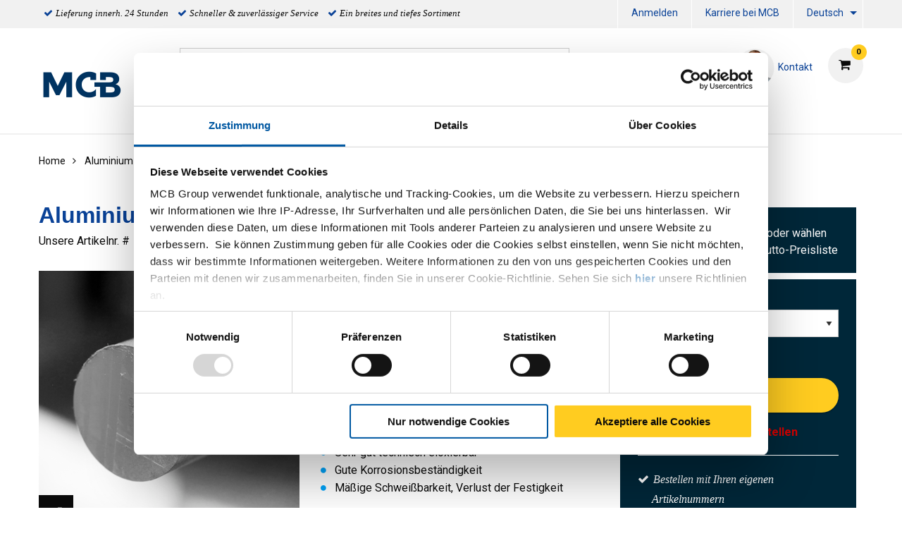

--- FILE ---
content_type: text/html;charset=UTF-8
request_url: https://www.mcb.eu/de/aluminium/aluminium-profile-und-stabstahl/rund/aluminium-en-aw-6026-t6-rund-gepre%C3%9Ft/p/2860-0340
body_size: 17774
content:
<!DOCTYPE html PUBLIC "-//W3C//DTD XHTML 1.0 Transitional//EN" "http://www.w3c.org/TR/xhtml1/DTD/xhtml1-transitional.dtd">
<html prefix="og: http://ogp.me/ns#" class="no-js"><head><title>Aluminium EN AW-6026 T6 Rund gepreßt | MCB</title><script src="/wro/392354729485319/js-jquery.js" type="text/javascript"></script><script src="https://maps.googleapis.com/maps/api/js?v=3&amp;key=AIzaSyDmiDFVKI0CniY-XSIlpCca7Swr0dRtOmQ"></script><script src="/wro/392354729485319/js-vendor.js" type="text/javascript"></script><meta content="text/html; charset=UTF-8" http-equiv="Content-Type"/><meta content="IE=edge" http-equiv="X-UA-Compatible"/><meta content="width=device-width, initial-scale=1.0, user-scalable=no" name="viewport"/><meta content="Aluminium EN AW-6026 T6 Rund gepreßt | MCB" name="og:title"/><meta content="Aluminium EN AW-6026 T6 Rund gepreßt" name="og:description"/><meta content="https://www.mcb.eu/de/aluminium/aluminium-profile-und-stabstahl/rund/aluminium-en-aw-6026-t6-rund-gepreÃt/p/2860-0340" name="og:url"/><meta content="/medias/mcb-staf-rond-aluminium.png?context=[base64]" name="og:image"/><meta content="Aluminium EN AW-6026 T6 Rund gepreßt" name="description"/><meta content="index,follow" name="robots"/><link href="https://www.mcb.eu/de/aluminium/aluminium-profile-und-stabstahl/rund/aluminium-en-aw-6026-t6-rund-gepre%c3%9ft/p/2860-0340" rel="canonical"/><link href="https://www.mcb.eu/fr/aluminium/barres-pleines-et-profil%c3%a9s-aluminium/ronde/aluminium-en-aw-6026-t6-rond-press%c3%a9/p/2860-0340" hreflang="fr" rel="alternate"/><link href="https://www.mcb.eu/nl/aluminium/aluminium-profielen-en-staven/rond/aluminium-en-aw-6026-t6-rond-geperst/p/2860-0340" hreflang="nl" rel="alternate"/><link href="https://www.mcb.eu/nl_BE/aluminium/aluminium-profielen-en-staven/rond/aluminium-en-aw-6026-t6-rond-geperst/p/2860-0340" hreflang="nl_BE" rel="alternate"/><link href="https://www.mcb.eu/en/aluminum/aluminum-open-sections-and-bars/round/aluminium-en-aw-6026-t6-round-pressed/p/2860-0340" hreflang="en" rel="alternate"/><link href="//fonts.googleapis.com/css?family=Roboto:400,300italic,400italic,700,700italic" rel="stylesheet"/><link href="//fonts.googleapis.com/css?family=Dosis:400,300,500,600" rel="stylesheet"/><link href="/wro/392354729485319/css.css" type="text/css" rel="stylesheet"/><script type="text/javascript">var csrf_token="PMohcYouSW1savulvRijwrHdmdzIgBtldurvJjlelb2xOtJIilnOftviUtfiQGrC";</script>
<link href="/_ui/desktop/common/images/favicon-32x32.png" media="all" type="image/x-icon" rel="icon"/><script>
                dataLayer = [{"event":"view_item","ecommerce":{"variants":[],"product":"2860-0340","name":"Aluminium EN AW-6026 T6 Rund gepreßt","groupedProduct":"2860-0340","isGroupedProduct":true}}];
                dataLayer.push();
            </script><script>(function (w, d, s, l, i) {
                w[l] = w[l] || [];
                w[l].push({
                    'gtm.start':
                        new Date().getTime(), event: 'gtm.js'
                });
                var f = d.getElementsByTagName(s)[0],
                    j = d.createElement(s), dl = l != 'dataLayer' ? '&l=' + l : '';
                j.async = true;
                j.src =
                    '//www.googletagmanager.com/gtm.js?id=' + i + dl;
                f.parentNode.insertBefore(j, f);
            })(window, document, 'script', 'dataLayer', 'GTM-WDCK3J');</script><script type="text/javascript" src="/wro/392354729485319/js-analyticsmediator.js"><!-- empty --></script>
</head><body itemtype="http://schema.org/WebPage" itemscope="" role="main" class="page-defaultpdp pageType-ProductPage template-pages-product-productDetailsPage  smartedit-page-uid-defaultpdp smartedit-page-uuid-eyJpdGVtSWQiOiJkZWZhdWx0cGRwIiwiY2F0YWxvZ0lkIjoiTUNCLUNOVCIsImNhdGFsb2dWZXJzaW9uIjoiT25saW5lIn0= smartedit-catalog-version-uuid-MCB-CNT/Online   language-de"><noscript><iframe style="display:none;visibility:hidden" width="0" height="0" src="//www.googletagmanager.com/ns.html?id=GTM-WDCK3J"></iframe></noscript><input value="de" id="currentLang" type="hidden"/><input value="true" id="gaEnabled" type="hidden"/><div class="main_wrapper" id="page"><div id="saperror">Derzeit laufen Wartungsarbeiten an unserem Webportal. Wir entschuldigen uns für die Unannehmlichkeiten. Bitte kontaktieren Sie unseren Verkauf unter +49 (0)2131 3131 0</div><div id="sappricepdperror">Momentan kann der Preis für diesen Artikel nicht angezeigt werden. Versuchen Sie es später noch einmal oder nehmen Sie Kontakt mit unserer Verkaufsabteilung auf. Tel.: +49 (0)2131 3131 0 / E-Mail: verkauf@mcbdeutschland.de</div><div id="productonlinepdperror">Dieses Produkt ist derzeit nicht verfügbar.</div><div id="headerinfo"></div><header id="header"><div class="header__top hide-for-small-only"><div class="header__top__metanav row"><div class="metanav__ubr medium-6 large-7 columns"><ul class="menu"><li class="ubr__item "><i class="fa fa-check"></i><p class="t-gray">Lieferung innerh. 24 Stunden</p></li><li class="ubr__item show-for-large"><i class="fa fa-check"></i><p class="t-gray">Schneller & zuverlässiger Service</p></li><li class="ubr__item show-for-large"><i class="fa fa-check"></i><p class="t-gray">Ein breites und tiefes Sortiment</p></li></ul></div><div class="medium-6 large-5 columns"><ul role="menubar" data-disable-hover="true" data-click-open="true" data-dropdown-menu="msrkg9-dropdown-menu" class="dropdown menu" id="header__metanav"><li class="metanav__login is-down-arrow"></li><li role="menuitem" class="metanav__customer-service"><a href="https://www.mcbgroup.eu/de/arbeiten-bei-mcb/" title="Karriere bei MCB">Karriere bei MCB</a></li><li aria-label="DE" aria-expanded="false" aria-haspopup="true" role="menuitem" class="metanav__language is-dropdown-submenu-parent is-down-arrow"><a href="#" id="metanav__DE">Deutsch</a><ul id="metanav_lang_list" role="menu" aria-hidden="true" data-submenu="" class="menu submenu is-dropdown-submenu first-sub vertical"><li class="is-submenu-item is-dropdown-submenu-item" role="menuitem"><a href="?lang=fr" id="metanav__FR">Französisch</a></li><li class="is-submenu-item is-dropdown-submenu-item" role="menuitem"><a href="?lang=nl" id="metanav__NL">Niederländisch</a></li><li class="is-submenu-item is-dropdown-submenu-item" role="menuitem"><a href="?lang=nl_BE" id="metanav__NL_BE">Niederländisch (BE)</a></li><li class="is-submenu-item is-dropdown-submenu-item" role="menuitem"><a href="?lang=en" id="metanav__EN">Englisch</a></li></ul></li></ul></div></div></div><div class="header__main"><div class="row align-middle"><div class="small-4 columns show-for-small-only"><ul id="hamburger" class="menu"><li><a aria-controls="header__navigation" data-toggle="header__navigation"><i class="fa fa-bars"></i><span>MENÜ</span></a></li></ul></div><div class="small-4 medium-2 columns"><div id="logo"><a href="/de/"><img data-interchange="[/medias/MCB-Logo-nieuw.png?context=[base64], small], [/medias/MCB-Logo-nieuw.png?context=[base64], medium], [/medias/MCB-Logo-nieuw.png?context=[base64], large]" class="" title="" alt="" src=""/></a></div></div><div class="small-4 columns show-for-small-only"> </div><div class="small-12 medium-10 columns"><div class="row header__main__search"><div class="small-12 medium-6 large-7 columns small-order-2 medium-order-1"><form action="/de/search"><label class="search_label"><input name="text" id="search" class="float-left" placeholder="Suchen" type="search"/><a href="#" id="search-icon"><i class="fa fa-search"></i></a></label></form></div><div class="small-12 medium-6 large-5 columns small-order-1 medium-order-2"><div data-href="/cart" id="header__cart"><i class="fa fa-shopping-cart"></i></div><div class="hide-for-small-only" id="header_questions"><a id="header_questions_link" href="/de/Kontakt"><img data-interchange="[/medias/laughingguy.png?context=[base64], small], [/medias/laughingguy.png?context=[base64], medium], [/medias/laughingguy.png?context=[base64], large]" class="sp_profilepic" title="" alt="" src=""/><dl><dt class="sp_title">Kontakt</dt><dd data-contactInfoText="{0}" class="sp_telephone"></dd></dl></a></div></div></div><div class="row header__main__navigation"><nav data-toggler=".expanded" id="header__navigation"><ul data-closing-time="2000" data-responsive-menu="accordion medium-dropdown" class="dropdown menu lvl1"><li><a>Produkte</a><ul class="menu lvl2 no-visible"><li class="is-active"><a href="/de/aluminium/c/001001" title="Aluminium">Aluminium</a><ul class="menu lvl3"><li><div class="row"><div class="small-12 medium-4 large-4 columns"><dl class="navigation_bar_links"><dd><a href="/de/aluminium-bleche/c/0010010009" title="Bleche">Bleche</a><dt class="yCmsComponent">
<a href="/de/flach/c/00100100090020" title="Flach">Flach</a></dt><dt class="yCmsComponent">
<a href="/de/tranen/c/00100100090018" title="Träne">Träne</a></dt><dt class="yCmsComponent">
<a href="/de/dessin/c/00100100090005" title="Design">Design</a></dt><dt class="yCmsComponent">
<a href="/de/lackiert/c/00100100090032" title="Lackiert">Lackiert</a></dt><dt class="yCmsComponent">
<a href="/de/perforierte/c/00100100090069" title="Gelocht">Gelocht</a></dt></dd></dl></div><div class="small-12 medium-4 large-4 columns"><dl class="navigation_bar_links"><dd><a href="/de/aluminium-rohre/c/0010010002" title="Rohre">Rohre</a><dt class="yCmsComponent">
<a href="/de/rund/c/00100100020002" title="Rund">Rund</a></dt><dt class="yCmsComponent">
<a href="/de/quadrat/c/00100100020003" title="Vierkant">Vierkant</a></dt><dt class="yCmsComponent">
<a href="/de/rechteckig/c/00100100020015" title="Rechteck">Rechteck</a></dt></dd></dl></div><div class="small-12 medium-4 large-4 columns"><dl class="navigation_bar_links"><dd><a href="/de/aluminium-profile-und-stabstahl/c/0010010008" title="Stabstahl">Stabstahl</a><dt class="yCmsComponent">
<a href="/de/rund/c/00100100080002" title="Rund">Rund</a></dt><dt class="yCmsComponent">
<a href="/de/quadrat/c/00100100080003" title="Vierkant">Vierkant</a></dt><dt class="yCmsComponent">
<a href="/de/flach/c/00100100080001" title="Flach">Flach</a></dt><dt class="yCmsComponent">
<a href="/de/hexagon/c/00100100080004" title="Sechskant">Sechskant</a></dt></dd></dl><dl class="navigation_bar_links"><dd><a href="/de/aluminium-profile-und-stabstahl/c/0010010008" title="Profile">Profile</a><dt class="yCmsComponent">
<a href="/de/winkel/c/00100100080011" title="Winkel">Winkel</a></dt><dt class="yCmsComponent">
<a href="/de/t/c/00100100080017" title="T">T</a></dt><dt class="yCmsComponent">
<a href="/de/u/c/00100100080019" title="U">U</a></dt></dd></dl></div></div></li></ul></li><li class=""><a href="/de/rostfrei/c/001002" title="Edelstahl">Edelstahl</a><ul class="menu lvl3"><li><div class="row"><div class="small-12 medium-4 large-4 columns"><dl class="navigation_bar_links"><dd><a href="/de/edelstahlbleche/c/0010020009" title="Bleche">Bleche</a><dt class="yCmsComponent">
<a href="/de/flach/c/00100200090020" title="Flach">Flach</a></dt><dt class="yCmsComponent">
<a href="/de/burste/c/00100200090060" title="Gebürstet">Gebürstet</a></dt><dt class="yCmsComponent">
<a href="/de/tranen/c/00100200090018" title="Träne">Träne</a></dt><dt class="yCmsComponent">
<a href="/de/dessin/c/00100200090005" title="Design">Design</a></dt><dt class="yCmsComponent">
<a href="/de/poliert/c/00100200090115" title="Geschliffen">Geschliffen</a></dt><dt class="yCmsComponent">
<a href="/de/perforiert/c/00100200090069" title="Gelocht">Gelocht</a></dt></dd></dl><dl class="navigation_bar_links"><dd></dd></dl></div><div class="small-12 medium-4 large-4 columns"><dl class="navigation_bar_links"><dd><a href="/de/edelstahlrohre/c/0010020002" title="Rohre">Rohre</a><dt class="yCmsComponent">
<a href="/de/rund/c/00100200020002" title="Rund">Rund</a></dt><dt class="yCmsComponent">
<a href="/de/quadrat/c/00100200020003" title="Vierkant">Vierkant</a></dt><dt class="yCmsComponent">
<a href="/de/rechteckig/c/00100200020015" title="Rechteck">Rechteck</a></dt><dt class="yCmsComponent">
<a href="/de/flach-oval/c/00100200020014" title="Flachoval">Flachoval</a></dt></dd></dl></div><div class="small-12 medium-4 large-4 columns"><dl class="navigation_bar_links"><dd><a href="/de/edelstahl-profile-und-stabstahl/c/0010020008" title="Stabstahl">Stabstahl</a><dt class="yCmsComponent">
<a href="/de/rund/c/00100200080002" title="Rund">Rund</a></dt><dt class="yCmsComponent">
<a href="/de/quadrat/c/00100200080003" title="Vierkant">Vierkant</a></dt><dt class="yCmsComponent">
<a href="/de/flach/c/00100200080001" title="Flach">Flach</a></dt><dt class="yCmsComponent">
<a href="/de/hexagon/c/00100200080004" title="Sechskant">Sechskant</a></dt></dd></dl><dl class="navigation_bar_links"><dd><a href="/de/rostfrei/edelstahl-profile-und-stabstahl/c/0010020008" title="Profile">Profile</a><dt class="yCmsComponent">
<a href="/de/winkel/c/00100200080011" title="Winkel">Winkel</a></dt><dt class="yCmsComponent">
<a href="/de/t/c/00100200080017" title="T">T</a></dt><dt class="yCmsComponent">
<a href="/de/u/c/00100200080019" title="U">U</a></dt><dt class="yCmsComponent">
<a href="/de/h-i/c/00100200080008" title="H &#43; I">H &#43; I</a></dt></dd></dl></div></div></li></ul></li><li class=""><a href="/de/stahl/c/001003" title="Stahl">Stahl</a><ul class="menu lvl3"><li><div class="row"><div class="small-12 medium-4 large-4 columns"><dl class="navigation_bar_links"><dd><a href="/de/stahl-bleche/c/0010030009" title="Bleche">Bleche</a><dt class="yCmsComponent">
<a href="/de/flach/c/00100300090020" title="Flach">Flach</a></dt><dt class="yCmsComponent">
<a href="/de/tranen/c/00100300090018" title="Träne">Träne</a></dt><dt class="yCmsComponent">
<a href="/de/lackiert/c/00100300090032" title="Lackiert">Lackiert</a></dt><dt class="yCmsComponent">
<a href="/de/perforierte/c/00100300090069" title="Gelocht">Gelocht</a></dt><dt class="yCmsComponent">
<a href="https://www.mcb.eu/nl/search?text&#61;corten" title="CorTen">CorTen</a></dt></dd></dl><dl class="navigation_bar_links"><dd><a href="/de/stahl-blanke-profile-und-stabstahl/c/0010030011" title="Blanke Profile">Blanke Profile</a><dt class="yCmsComponent">
<a href="/de/rund/c/00100300110002" title="Rund">Rund</a></dt><dt class="yCmsComponent">
<a href="/de/quadrat/c/00100300110003" title="Vierkant">Vierkant</a></dt><dt class="yCmsComponent">
<a href="/de/flach/c/00100300110001" title="Flach">Flach</a></dt><dt class="yCmsComponent">
<a href="/de/hexagon/c/00100300110004" title="Sechskant">Sechskant</a></dt><dt class="yCmsComponent">
<a href="/de/winkel/c/00100300110011" title="Winkel">Winkel</a></dt></dd></dl></div><div class="small-12 medium-4 large-4 columns"><dl class="navigation_bar_links"><dd><a href="/de/stahl-rohre/c/0010030002" title="Rohre">Rohre</a><dt class="yCmsComponent">
<a href="/de/rund/c/00100300020002" title="Rund">Rund</a></dt><dt class="yCmsComponent">
<a href="/de/quadrat/c/00100300020003" title="Vierkant">Vierkant</a></dt><dt class="yCmsComponent">
<a href="/de/rechteckig/c/00100300020015" title="Rechteck">Rechteck</a></dt><dt class="yCmsComponent">
<a href="/de/special/c/00100300020016" title="Spezial">Spezial</a></dt><dt class="yCmsComponent">
<a href="/de/flach-oval/c/00100300020014" title="Flachoval">Flachoval</a></dt></dd></dl></div><div class="small-12 medium-4 large-4 columns"><dl class="navigation_bar_links"><dd><a href="/de/stahl-profile-und-stabstahl/c/0010030008" title="Stabstahl">Stabstahl</a><dt class="yCmsComponent">
<a href="/de/rund/c/00100300080002" title="Rund">Rund</a></dt><dt class="yCmsComponent">
<a href="/de/quadrat/c/00100300080003" title="Vierkant">Vierkant</a></dt><dt class="yCmsComponent">
<a href="/de/flach/c/00100300080001" title="Flach">Flach</a></dt></dd></dl><dl class="navigation_bar_links"><dd><a href="/de/stahl-profile-und-stabstahl/c/0010030008" title="Profile">Profile</a><dt class="yCmsComponent">
<a href="/de/winkel/c/00100300080011" title="Winkel">Winkel</a></dt><dt class="yCmsComponent">
<a href="/de/t/c/00100300080017" title="T">T</a></dt><dt class="yCmsComponent">
<a href="/de/u/c/00100300080019" title="U">U</a></dt><dt class="yCmsComponent">
<a href="/de/bodenbelagwinkel/c/00100300080021" title="Bodenbelagwinkel">Bodenbelagwinkel</a></dt><dt class="yCmsComponent">
<a href="/de/c-profil/c/00100300080082" title="C">C</a></dt><dt class="yCmsComponent">
<a href="/de/schiene/c/00100300080085" title="Schienenprofil">Schienenprofil</a></dt><dt class="yCmsComponent">
<a href="https://www.mcb.eu/nl/staal/stalen-profielen-en-staven/h-i/c/00100300080008" title="H &#43; I">H &#43; I</a></dt></dd></dl></div></div></li></ul></li><li class=""><a href="/de/kupfer/c/001004" title="Kupfer">Kupfer</a><ul class="menu lvl3"><li><div class="row"><div class="small-12 medium-4 large-4 columns"><dl class="navigation_bar_links"><dd><a href="/de/kupfer-bleche/c/0010040009" title="Bleche">Bleche</a><dt class="yCmsComponent">
<a href="/de/flach/c/00100400090020" title="Flach">Flach</a></dt></dd></dl></div><div class="small-12 medium-4 large-4 columns"><dl class="navigation_bar_links"><dd><a href="/de/kupfer-rohre/c/0010040002" title="Rohre">Rohre</a><dt class="yCmsComponent">
<a href="/de/rund/c/00100400020002" title="Rund">Rund</a></dt></dd></dl></div><div class="small-12 medium-4 large-4 columns"><dl class="navigation_bar_links"><dd><a href="/de/kupfer-profile-und-stabstahl/c/0010040008" title="Profile">Profile</a><dt class="yCmsComponent">
<a href="/de/rund/c/00100400080002" title="Rund">Rund</a></dt><dt class="yCmsComponent">
<a href="/de/quadrat/c/00100400080003" title="Vierkant">Vierkant</a></dt><dt class="yCmsComponent">
<a href="/de/flach/c/00100400080001" title="Flach">Flach</a></dt></dd></dl></div></div></li></ul></li><li class=""><a href="/de/messing/c/001005" title="Messing">Messing</a><ul class="menu lvl3"><li><div class="row"><div class="small-12 medium-4 large-4 columns"><dl class="navigation_bar_links"><dd><a href="/de/messing-bleche/c/0010050009" title="Bleche">Bleche</a><dt class="yCmsComponent">
<a href="/de/flach/c/00100500090020" title="Flach">Flach</a></dt></dd></dl></div><div class="small-12 medium-4 large-4 columns"><dl class="navigation_bar_links"><dd><a href="/de/messing-rohre/c/0010050002" title="Rohre">Rohre</a><dt class="yCmsComponent">
<a href="/de/rund/c/00100500020002" title="Rund">Rund</a></dt></dd></dl></div><div class="small-12 medium-4 large-4 columns"><dl class="navigation_bar_links"><dd><a href="/de/messing-profile-und-stabstahl/c/0010050008" title="Profile">Profile</a><dt class="yCmsComponent">
<a href="/de/rund/c/00100500080002" title="Rund">Rund</a></dt><dt class="yCmsComponent">
<a href="/de/quadrat/c/00100500080003" title="Vierkant">Vierkant</a></dt><dt class="yCmsComponent">
<a href="/de/flach/c/00100500080001" title="Flach">Flach</a></dt><dt class="yCmsComponent">
<a href="/de/hexagon/c/00100500080004" title="Sechskant">Sechskant</a></dt></dd></dl><dl class="navigation_bar_links"><dd><a href="/de/messing/messing-profile-und-stabstahl/c/0010050008" title="Profile">Profile</a><dt class="yCmsComponent">
<a href="/de/winkel/c/00100500080011" title="Winkel">Winkel</a></dt><dt class="yCmsComponent">
<a href="/de/t/c/00100500080017" title="T">T</a></dt><dt class="yCmsComponent">
<a href="/de/u/c/00100500080019" title="U">U</a></dt></dd></dl></div></div></li></ul></li><li class=""><a href="/de/brons-div/c/001007" title="NE-Metalle">NE-Metalle</a><ul class="menu lvl3"><li><div class="row"><div class="small-12 medium-4 large-4 columns"><dl class="navigation_bar_links"><dd><a href="/de/ne-div/c/0010070009" title="Bleche">Bleche</a><dt class="yCmsComponent">
<a href="/de/flach/c/00100700090020" title="Flach">Flach</a></dt></dd></dl></div></div></li></ul></li><li class=""><a href="/de/fittings/c/0010020005" title="Fittings">Fittings</a><ul class="menu lvl3"><li><div class="row"><div class="small-12 medium-4 large-4 columns"><dl class="navigation_bar_links"><dd><a href="/de/ventile/c/00100200050502" title="Armaturen">Armaturen</a><dt class="yCmsComponent">
<a href="/de/kogelkraan-1-dlg-bar-stock/c/001002000505020525" title="Klappenventile">Klappenventile</a></dt><dt class="yCmsComponent">
<a href="/de/schuifafsluiter-fb/c/001002000505020578" title="Absperrschieber">Absperrschieber</a></dt><dt class="yCmsComponent">
<a href="/de/strainer/c/001002000505020599" title="Strainer">Strainer</a></dt><dt class="yCmsComponent">
<a href="/de/terugslagklep-swing-type-rb/c/001002000505020603" title="Rückschlagklappe">Rückschlagklappe</a></dt></dd></dl><dl class="navigation_bar_links"><dd><a href="/de/3000-lbs---npt-fittings/c/00100200050500" title="3000 lbs fittings NPT/SW">3000 lbs fittings NPT/SW</a><dt class="yCmsComponent">
<a href="/de/knie-45gr-bi-bi/c/001002000505000518" title="Winkel">Winkel</a></dt><dt class="yCmsComponent">
<a href="/de/koppeling-bi-bi-conisch/c/001002000505000534" title="Verschraubung">Verschraubung</a></dt><dt class="yCmsComponent">
<a href="/de/lasnippel/c/001002000505000554" title="Anschweißnippel">Anschweißnippel</a></dt><dt class="yCmsComponent">
<a href="/de/pijpnippel/c/001002000505000576" title="Rohrdoppelnippel">Rohrdoppelnippel</a></dt><dt class="yCmsComponent">
<a href="/de/ronde-dop/c/001002000505000577" title="Rund Kappe">Rund Kappe</a></dt><dt class="yCmsComponent">
<a href="/de/sok/c/001002000505000595" title="Muffe">Muffe</a></dt><dt class="yCmsComponent">
<a href="/de/t-stuk/c/001002000505000605" title="T-Stück">T-Stück</a></dt><dt class="yCmsComponent">
<a href="/de/verloopnippel/c/001002000505000612" title="Reduzierdoppelnippel">Reduzierdoppelnippel</a></dt><dt class="yCmsComponent">
<a href="/de/verloopring/c/001002000505000613" title="Reduzierstück">Reduzierstück</a></dt><dt class="yCmsComponent">
<a href="/de/verloopsok/c/001002000505000615" title="Reduziermuffe">Reduziermuffe</a></dt><dt class="yCmsComponent">
<a href="/de/zeskant-plug/c/001002000505000624" title="Sechkant Verschlußstopfen">Sechkant Verschlußstopfen</a></dt><dt class="yCmsComponent">
<a href="/de/zeskantnippel/c/001002000505000626" title="Sechkant Nippel">Sechkant Nippel</a></dt></dd></dl></div><div class="small-12 medium-4 large-4 columns"><dl class="navigation_bar_links"><dd><a href="/de/bsp-fittings/c/00100200050501" title="Gewindefittings BSP">Gewindefittings BSP</a><dt class="yCmsComponent">
<a href="/de/draadbocht/c/001002000505010505" title="Bogen ohne Muffe">Bogen ohne Muffe</a></dt><dt class="yCmsComponent">
<a href="/de/draadnippel/c/001002000505010508" title="Rohrnippel">Rohrnippel</a></dt><dt class="yCmsComponent">
<a href="/de/kap-zeskant/c/001002000505010509" title="Sechkant Kappe">Sechkant Kappe</a></dt><dt class="yCmsComponent">
<a href="/de/knie-45gr-bi-bi/c/001002000505010518" title="Winkel">Winkel</a></dt><dt class="yCmsComponent">
<a href="/de/koppeling-bi-bi-conisch/c/001002000505010534" title="Verschraubung">Verschraubung</a></dt><dt class="yCmsComponent">
<a href="/de/kruisstuk/c/001002000505010548" title="Kreuzstück">Kreuzstück</a></dt><dt class="yCmsComponent">
<a href="/de/lasnippel/c/001002000505010554" title="Anschweißnippel">Anschweißnippel</a></dt><dt class="yCmsComponent">
<a href="/de/pijpnippel/c/001002000505010576" title="Rohrdoppelnippel">Rohrdoppelnippel</a></dt><dt class="yCmsComponent">
<a href="/de/ronde-dop/c/001002000505010577" title="Rund Kappe">Rund Kappe</a></dt><dt class="yCmsComponent">
<a href="/de/slangpilaar-zeskant-bu/c/001002000505010582" title="Sechkant Schlauchtülle">Sechkant Schlauchtülle</a></dt><dt class="yCmsComponent">
<a href="/de/sok/c/001002000505010595" title="Muffe">Muffe</a></dt><dt class="yCmsComponent">
<a href="/de/t-stuk/c/001002000505010605" title="T-Stück">T-Stück</a></dt><dt class="yCmsComponent">
<a href="/de/verloopnippel/c/001002000505010612" title="Reduzierdoppelnippel">Reduzierdoppelnippel</a></dt><dt class="yCmsComponent">
<a href="/de/verloopring/c/001002000505010613" title="Reduzierstück">Reduzierstück</a></dt><dt class="yCmsComponent">
<a href="/de/verloopsok/c/001002000505010615" title="Reduziermuffe">Reduziermuffe</a></dt><dt class="yCmsComponent">
<a href="/de/vierkantplug/c/001002000505010616" title="Verschlußstopfen">Verschlußstopfen</a></dt><dt class="yCmsComponent">
<a href="/de/zeskantmoer/c/001002000505010625" title="Sechkant Mutter">Sechkant Mutter</a></dt><dt class="yCmsComponent">
<a href="/de/zeskantnippel/c/001002000505010626" title="Sechkant Nippel">Sechkant Nippel</a></dt><dt class="yCmsComponent">
<a href="/de/zeskantplug/c/001002000505010627" title="Sechkant Verschlußstopfen">Sechkant Verschlußstopfen</a></dt></dd></dl></div><div class="small-12 medium-4 large-4 columns"><dl class="navigation_bar_links"><dd><a href="/de/schellen/c/00100200050503" title="Kapschelle">Kapschelle</a><dt class="yCmsComponent">
<a href="/de/pijpbeugel/c/001002000505030563" title="Kapschelle">Kapschelle</a></dt><dt class="yCmsComponent">
<a href="/de/kapbeugel/c/001002000505030510" title="Rohrschelle">Rohrschelle</a></dt></dd></dl><dl class="navigation_bar_links"><dd><a href="/de/schwei-fittings/c/00100200050505" title="Buttweld fittings">Buttweld fittings</a><dt class="yCmsComponent">
<a href="/de/boordring/c/001002000505050504" title="Vorschweißbördel">Vorschweißbördel</a></dt><dt class="yCmsComponent">
<a href="/de/lasbocht-45-gr/c/001002000505050550" title="Rohrbogen">Rohrbogen</a></dt><dt class="yCmsComponent">
<a href="/de/laskap/c/001002000505050553" title="Endkappe">Endkappe</a></dt><dt class="yCmsComponent">
<a href="/de/lasverloop-concentrisch/c/001002000505050556" title="Reduzierung">Reduzierung</a></dt><dt class="yCmsComponent">
<a href="/de/t-stuk-getrokken/c/001002000505050601" title="T-Stück">T-Stück</a></dt><dt class="yCmsComponent">
<a href="/de/stub-ends/c/001002000505050620" title="Stub-end">Stub-end</a></dt></dd></dl><dl class="navigation_bar_links"><dd><a href="/de/flansche/c/00100200050504" title="Flanschen">Flanschen</a><dt class="yCmsComponent">
<a href="/de/blindflens-astm/c/001002000505040501" title="Blindflansche">Blindflansche</a></dt><dt class="yCmsComponent">
<a href="/de/draadflens-astm/c/001002000505040506" title="Gewindeflansch">Gewindeflansch</a></dt><dt class="yCmsComponent">
<a href="/de/overschuifflens-aluminium-blank/c/001002000505040558" title="Lose Flansche">Lose Flansche</a></dt><dt class="yCmsComponent">
<a href="/de/socket-weld-flens-astm/c/001002000505040594" title="Socket-Weld Flansch">Socket-Weld Flansch</a></dt><dt class="yCmsComponent">
<a href="/de/vlakke-lasflens-type-01a/c/001002000505040617" title="Glatte Flansche">Glatte Flansche</a></dt><dt class="yCmsComponent">
<a href="/de/voorlasflens-type-11/c/001002000505040621" title="Vorschweißflansche">Vorschweißflansche</a></dt></dd></dl></div></div></li></ul></li></ul></li><li><a>Services</a><ul class="menu lvl2 no-visible"><li class="is-active"><a href="/de/serviceCustomization" title="Fertigung nach Maß">Fertigung nach Maß</a><ul class="menu lvl3"><li><div class="row"><div class="small-12 medium-4 large-4 columns"><dl class="navigation_bar_links"><dd><a href="https://content.mcb.eu/de/bleche-auf-maß" title="Bleche auf Maß">Bleche auf Maß</a></dd></dl><dl class="navigation_bar_links"><dd><a href="/de/mcb-zaagservice" title="MCB Sägeservice">MCB Sägeservice</a></dd></dl><dl class="navigation_bar_links"><dd><a href="/de/bewerkingen" title="Metallbearbeitung">Metallbearbeitung</a></dd></dl><dl class="navigation_bar_links"><dd><a href="/de/verpakking" title="Verpackung">Verpackung</a></dd></dl></div></div></li></ul></li><li class=""><a href="/de/serviceLogistics" title="Logistik">Logistik</a></li><li class=""><a href="/de/serviceAdvice" title="Wissen">Wissen</a><ul class="menu lvl3"><li><div class="row"><div class="small-12 medium-4 large-4 columns"><dl class="navigation_bar_links"><dd><a href="/de/productadvies" title="Productadvies">Productadvies</a></dd></dl><dl class="navigation_bar_links"><dd><a href="/de/campus" title="MCB Campus">MCB Campus</a></dd></dl><dl class="navigation_bar_links"><dd><a href="/de/apps" title="MCB Apps">MCB Apps</a></dd></dl></div></div></li></ul></li><li class=""><a href="/de/downloads" title="Downloads">Downloads</a></li><li class=""><a href="/de/DoP" title="DoP">DoP</a></li><li class=""><a href="https://content.mcb.eu/en/welding-services" title="MCB Schweißdienste">MCB Schweißdienste</a></li></ul></li><li><a href="/de/Digitalisering" title="Digitalisierung">Digitalisierung</a><ul class="menu lvl2 no-visible"><li class="is-active"><a href="/de/digitalisering/SCSN" title="SCSN">SCSN</a></li><li class=""><a href="/de/digitalisering/edi" title="EDI ">EDI </a></li><li class=""><a href="/de/webservices" title="Webservices">Webservices</a></li><li class=""><a href="/de/vmi" title="VMI ">VMI </a></li></ul></li><li><a href="https://content.mcb.eu/de/nachhaltigkeit" title="Nachhaltigkeit">Nachhaltigkeit</a><ul class="menu lvl2 no-visible"><li class="is-active"><a href="https://content.mcb.eu/de/core-co2-reduzierte-metalle" title="CORE: CO2-reduzierte Metalle">CORE: CO2-reduzierte Metalle</a></li><li class=""><a href="https://content.mcb.eu/de/product-carbon-footprint" title="PCF: Product Carbon Footprint">PCF: Product Carbon Footprint</a></li><li class=""><a href="https://content.mcb.eu/de/wood4wood-palettenrecycling" title="Wood4Wood: Palettenrecycling">Wood4Wood: Palettenrecycling</a></li></ul></li><li><a>Über MCB</a><ul class="menu lvl2 no-visible"><li class="is-active"><a href="/de/overons" title="Profil">Profil</a></li><li class=""><a href="/de/newsoverview" title="News">News</a></li><li class=""><a href="/de/blogoverview" title="Blogs">Blogs</a></li><li class=""><a href="/de/blog/authoroverview" title="Unsere Produktspezialisten">Unsere Produktspezialisten</a></li><li class=""><a href="/de/branches" title="Branchen">Branchen</a></li><li class=""><a href="/de/veiligheid-externe-partijen" title="Sicherheit externer Partner">Sicherheit externer Partner</a></li><li class=""><a href="/de/geschiedenis" title="Geschichte">Geschichte</a></li><li class=""><a href="/de/mcb-bedrijven" title="MCB-Unternehmen">MCB-Unternehmen</a></li><li class=""><a href="/de/contact" title="Kontakt">Kontakt</a></li></ul></li></ul><ul data-closing-time="2000" data-responsive-menu="accordion medium-dropdown" class="dropdown menu mymcb"></ul><ul id="mobile__metanav" class="show-for-small-only"><li id="mobile__metanav__login__placeholder"></li><li id="mobile__metanav__customer"><a href="https://www.mcbgroup.eu/de/arbeiten-bei-mcb/" title="Karriere bei MCB">Karriere bei MCB</a></li><li id="mobile__metanav__language"><select><option selected="selected" data-url="?lang=de" value="de">Deutsch</option><option data-url="?lang=fr" value="fr">Französisch</option><option data-url="?lang=nl" value="nl">Niederländisch</option><option data-url="?lang=nl_BE" value="nl_BE">Niederländisch (BE)</option><option data-url="?lang=en" value="en">Englisch</option></select></li></ul></nav></div></div></div></div></header><script>
            let pdpData = {"variantDataMap":{},"variationAttributes":["length","diameter"],"dictionary":{"core":{"core_selector_option_placeholder":"-","core_selector_title":"CORE-Variante (optional)"},"staffelheaderprice":{"KGM":"kg)","PCE":"stuk)","EUR":"stuk)","MTR":"meter)","per":"Preis (per"},"variationattributetitle":{"radius_1":"Selecteer radius 1:","dn_size":"Selecteer DN maat:","thickness":"Dicke wählen:","perforation_shape":"Selecteer vorm:","length_fitting":"Selecteer lengte:","outside_diameter_tube":"Selecteer buitendiameter Tube:","length":"Länge wählen:","outside_diameter_hose_connection":"Selecteer buitendiameter slangaansluiting:","outside_diameter_flange":"Selecteer buitendiameter flens:","degrees":"Selecteer graden:","perforation_pitch":"Selecteer steek:","thickness_in_sch":"Selecteer dikte in sch:","diameter":"Durchmesser wählen:","outside_diameter_2":"Selecteer buitendiameter 2:","perforation_size":"Selecteer afmeting:","outside_diameter_1":"Selecteer buitendiameter:","thickness_1":"Selecteer dikte:","width":"Breite wählen:","inch_size_outside_diameter_1":"Selecteer buitendiameter (Inch):","inch_size_outside_diameter_2":"Selecteer buitendiameter (Inch) 2:","thickness_flange":"Selecteer dikte flens:","pressure_stage":"Selecteer druktrap:","height":"Höhe wählen:"},"variationattributetitlesingleoption":{"radius_1":"Radius:","dn_size":"DN maat:","thickness":"Dicke:","perforation_shape":"Selecteer vorm:","outside_diameter_tube":"Buitendiameter:","length_fitting":"Lengte:","length":"Länge:","outside_diameter_hose_connection":"Buitendiameter slangaansluiting:","outside_diameter_flange":"Buitendiameter flens:","degrees":"Graden:","perforation_pitch":"Selecteer steek:","thickness_in_sch":"Dikte in sch:","diameter":"Durchmesser:","outside_diameter_2":"Buitendiameter 2:","perforation_size":"Selecteer afmeting:","outside_diameter_1":"Buitendiameter:","thickness_1":"Dikte:","width":"Breite:","inch_size_outside_diameter_1":"Buitendiameter (Inch):","inch_size_outside_diameter_2":"Buitendiameter (Inch) 2:","thickness_flange":"Dikte flens:","pressure_stage":"Druktrap:","height":"Höhe:"},"stockstatus":{"1":"stockAvailable","2":"stockLimited","3":"stockOut"},"variationattributefirstoption":{"radius_1":"Selecteer radius 1","dn_size":"Selecteer DN maat","thickness":"Dicke wählen","perforation_shape":"Selecteer vorm","outside_diameter_tube":"Selecteer buitendiameter Tube","length_fitting":"Selecteer lengte","length":"Länge wählen","outside_diameter_hose_connection":"Selecteer buitendiameter slangaansluiting","outside_diameter_flange":"Selecteer buitendiameter flens","degrees":"Selecteer graden","perforation_pitch":"Selecteer steek","thickness_in_sch":"Selecteer dikte in sch","diameter":"Durchmesser wählen","outside_diameter_2":"Selecteer buitendiameter 2","perforation_size":"Selecteer afmeting","outside_diameter_1":"Selecteer buitendiameter","thickness_1":"Selecteer dikte","width":"Breite wählen","inch_size_outside_diameter_1":"Selecteer buitendiameter (Inch)","inch_size_outside_diameter_2":"Selecteer buitendiameter (Inch) 2","thickness_flange":"Selecteer dikte flens","pressure_stage":"Selecteer druktrap","height":"Höhe wählen"},"stock":{"1":"Produkt verfügbar","2":"Überprüfen Sie die Lieferzeit im Warenkorb","3":"Überprüfen Sie die Lieferzeit im Warenkorb"},"staffelheaderquantity":{"KGM":"Anzahl (in kg)","EUR":"Gesamtbetrag (in euro)","PCE":"Anzahl (in stück)","MTR":"Anzahl (in meter)"},"operation":{"unit":"Stück","otherLength":"Auf Maß geschnitten"}},"baseProductCode":"2860-0340","productCode":"2860-0340"};
            let deliveryFullLength = false;
            let operationPossible = false;
            let sustainable = false;
        </script><div ng-model="variantObject" ng-controller="pdpVariantAngularController" ng-app="pdpVariantSelectApp" id="main_content" class="pdp"><div class="row fullborder-top expanded"></div><nav role="navigation" id="breadcrumbs" class="row column"><ul class="breadcrumbs"><li><a rel="home" href="/de/">Home</a><i class="fa fa-angle-right"></i></li><li itemscope="true" itemtype="http://data-vocabulary.org/Breadcrumb"><a href="/de/aluminium/c/001001" itemprop="url"><span itemprop="title">Aluminium</span></a><i class="fa fa-angle-right"></i></li><li itemscope="true" itemtype="http://data-vocabulary.org/Breadcrumb"><a href="/de/aluminium/aluminium-profile-und-stabstahl/c/0010010008" itemprop="url"><span itemprop="title">Aluminium Profile und Stabstahl</span></a><i class="fa fa-angle-right"></i></li><li itemscope="true" itemtype="http://data-vocabulary.org/Breadcrumb"><a href="/de/aluminium/aluminium-profile-und-stabstahl/rund/c/00100100080002" itemprop="url"><span itemprop="title">Rund</span></a><i class="fa fa-angle-right"></i></li><li itemscope="true" itemtype="http://data-vocabulary.org/Breadcrumb" class="disabled"><meta content="/de/aluminium/aluminium-profile-und-stabstahl/rund/aluminium-en-aw-6026-t6-rund-gepre%c3%9ft/p/2860-0340" itemprop="url"/><span itemprop="title">Aluminium EN AW-6026 T6 Rund gepreßt</span></li></ul></nav><div class="row"><div id="message_bar" class="small-12"></div><div id="pdp_header" class="small-12 medium-12 large-8 columns pdp__header"><h1 class="blue">Aluminium EN AW-6026 T6 Rund gepreßt</h1><span class="hidden" id="variantProductCodeFromURL"></span><div class="article_nr"><span>Unsere Artikelnr. #</span><span class="article_nr ng-cloak" id="article_nr">
                            {{productData.selectedProduct.productCode}}
                        </span></div><div class="article_nr js-customer_article_nr hidden"><span>Ihre Artikelnr. # </span><span class="article_nr ng-cloak" id="customer_article_nr"></span></div></div><div id="pdp__media" class="large-8 medium-6 small-12 columns"><div class="row"><div id="pdp__media__img" class="large-6 medium-12 small-12 columns"><div data-big="/medias/mcb-staf-rond-aluminium.png?context=[base64]" id="pdp__media__img--wrapper"><img data-interchange="[/medias/mcb-staf-rond-aluminium.png?context=[base64], small], [/medias/mcb-staf-rond-aluminium.png?context=[base64], medium], [/medias/mcb-staf-rond-aluminium.png?context=[base64], large]" alt="Aluminium EN AW-6026 T6 Rund gepreßt"/><i class="fa fa-expand"></i></div><div class="pdp__image_unreal">*Foto kann vom Originalprodukt abweichen</div><div id="pdp__media__img--thumbs"><ul><li class="pdp__media__thumb active" data-big="/medias/mcb-staf-rond-aluminium.png?context=[base64]" data-normal="/medias/mcb-staf-rond-aluminium.png?context=[base64]"><a><img data-interchange="[/medias/mcb-staf-rond-aluminium.png?context=[base64], small], [/medias/mcb-staf-rond-aluminium.png?context=[base64], medium], [/medias/mcb-staf-rond-aluminium.png?context=[base64], large]" alt="Aluminium EN AW-6026 T6 Rund gepreßt"/></a></li></ul></div><div id="zoomImgModal" class="reveal large"><div class="zoomImgWrapper"><img src="" alt=""/></div><div class="videoWrapper"><iframe allowfullscreen=""></iframe></div><button data-close="" type="button" aria-label="Close modal" class="close-button"><span aria-hidden="true">×</span></button></div></div><div class="large-6 medium-12 small-12 columns service_support_sidebox"><div class="show-for-medium"><div class="row column service_support_sidebox--support mb-10"><div class="small-8 columns"><dl><dt>Service & Support</dt><dd><i class="fa fa-phone"></i><span class="sp_telephone"> + 31 (0)40 2088 333</span><br/><a href="mailto:verkauf@mcbdeutschland.de" class="mail sp_email">verkauf@mcbdeutschland.de</a></dd></dl><dl class="mb-0"><dt class="mb-0 roboto14 sp_name"><b>  </b></dt></dl></div><div class="small-4 columns relative"><img data-interchange="[/medias/loek-large.png?context=[base64], small], [/medias/loek-large.png?context=[base64], medium], [/medias/loek-large.png?context=[base64], large]" class="sp_profilepic" title="" alt="" src=""/></div></div><div class="custom__icons"></div></div><div class="pdp__product_description"><h4>Produktbeschreibung</h4><div class="bulleted_list bulleted_list--color-blue"><ul>
	<li>Feste Legierung</li>

	<li>Sehr gut zerspanbar</li>

	<li>Sehr gut technisch eloxierbar</li>

	<li>Gute Korrosionsbeständigkeit</li>

	<li>Mäßige Schweißbarkeit, Verlust der Festigkeit</li>

</ul></div><a target="_self" href="#pdp__product_description_extensive">Lesen Sie mehr</a></div><p class="pdp_legal_text show-for-medium">Die genannten Preise verstehen sich zuzüglich MwSt. sind abhängig vom Auftragswert und unter Vorbehalt. Die Preise, Nebenkosten (evtl. Zeugnis - , Verpackungskosten etc.) und Gesamtsummen sehen Sie im Warenkorb.</p><div ng-show="productData.staffelObjects.length &gt; 0" id="pdpStaffelDiscountTable" class="staffelkorting ng-cloak show-for-medium"><h4>Ihr Mengenrabatt</h4><table><tbody><tr><th class="text-left">
                                            {{productData.staffelHeaderQuantity}}
                                        </th><th class="text-right">
                                            {{productData.staffelHeaderPrice}}
                                        </th></tr><tr ng-repeat="staffel in productData.staffelObjects"><td>{{staffel.minQuantity}} - {{(productData.staffelObjects[$index + 1].minQuantity) ? (productData.staffelObjects[$index + 1].minQuantity) : "..."}}</td><td class="text-right"><b>{{staffel.formattedValue}}</b></td></tr></tbody></table></div></div></div></div><div id="pdp__configuration" class="large-4 medium-6 small-12 columns ng-cloak" ng-init="loadPrices(&apos;1&apos;)"><div class="wrapper"><span ng-show="showPdpNotOrderable"><div ng-show="true" class="pdp_error">Dieses Produkt ist derzeit nicht online verfügbar. Bitte wenden Sie sich an unsere Verkaufsabteilung.</div></span><span ng-show="noFiltersSelected()" class="t-bold">Grenzen Sie Ihre Auswahl oder wählen Sie ein Produkt aus der Brutto-Preisliste</span><span ng-show="filtersSelectedWithDuplicateVariantValues()">Wählen Sie ein Produkt aus der Brutto-Preisliste</span><span ng-hide="showPdpNotOrderable"><div ng-repeat="variation in variationAttributes"><span ng-if="(initialDataMap[variation].length) == 1"><span data-urlvalue="{{variantDataMap[variation][0].value}}" data-url="{{variation}}" class="crossSellVariable"><h4>{{dictionary['variationattributetitlesingleoption'][variation]}} {{variantDataMap[variation][0].name}}</h4></span></span><span ng-if="(initialDataMap[variation].length) &gt; 1">
                    {{dictionary['variationattributetitle'][variation]}} <select data-url="{{variation}}" ng-options="i.value as i.name for i in variantDataMap[variation]" ng-model="formData.variationData[variation]" id="pdp_select_property_{{variation}}"><option data-urlvalue="{{dictionary[&apos;variationattributefirstoption&apos;][variation]}}" data-url="{{variation}}" value="">
                        {{dictionary['variationattributefirstoption'][variation]}}
                    </option></select></span></div><div ng-show="operation" class="pdp_adjust_foldout" id="pdp_adjust_foldout"><div id="paf_length" class="row collapse mt-20 align-middle"><div class="columns small-12 medium-12 large-12"><label class="pdp_select"><span>Länge (mm):</span><input ng-blur="markLengthDirty()" min="1" placeholder="mm" id="pdp_property_adjust_length" step="1" ng-pattern="/^[0-9]{1,7}(\.[0-9]{1,2})?$/" ng-change="lengthChanged()" type="number" ng-model="operation.length"/></label><span ng-show="showLengthError()" class="length-error">Ungültige Länge</span></div><div class="columns small-12 medium-12 large-12 text-right"><button id="pdp_adjust_validate" class="button yellow ml-10" ng-disabled="toleranceDisabled()" ng-click="retrieveTolerances()">Bestätigt</button></div></div><div id="paf_text" class="row collapse mt-20"><div class="columns small-12"><p ng-show="operation.tolerances" class="paf_tolerance">Längentoleranz {{operation.minTolerance}} {{operation.toleranceUnit.name}} / + {{operation.maxTolerance}} {{operation.toleranceUnit.name}}</p></div><div ng-show="operation &amp;&amp; productData.selectedProduct.completeLengthCalculated" class="columns small-12"><p class="paf_tolerance">Der Positionsgesamtwert wird auf Basis vollständiger Handelslängen berechnet.</p></div><div ng-show="operation &amp;&amp; productData.selectedProduct.deliveryFullLength" class="columns small-12"><p class="paf_tolerance">pdp.fulldelivery.length.true</p></div><div ng-show="operation &amp;&amp; !productData.selectedProduct.deliveryFullLength &amp;&amp; productData.selectedProduct.completeLengthCalculated" class="columns small-12"><p class="paf_tolerance">pdp.fulldelivery.length.false</p></div><div ng-show="operation &amp;&amp; productData.selectedProduct.completeLengthCalculated" class="columns small-12"><p class="paf_tolerance">pdp.salesdepartment.questions</p></div><div class="columns small-12"><p ng-show="operation.tolerances">Sie benötigen eine andere Toleranz? Legen Sie das gewünschte Produkt in den Warenkorb und lassen Sie sich ein Angebot von unserer Verkaufsabteilung erstellen.</p></div></div></div><div ng-show="operationSelectedLoggedOut" class="pdp_adjust_foldout" id="pdp_adjust_foldout"><div class="columns small-12 mt-10"><p>Bitte melden Sie sich zuerst in Ihrem Benutzerkonto an, bevor Sie eine andere Länge auswählen.</p></div></div><span ng-show="showClearFormButton"><a ng-click="clearFormSelection()" id="clearformselection">Auswahl aufheben<i class="pl-5 fa fa-times"></i></a></span><hr class="large_divider"></hr><form id="pdp_form"><input value="{{productData.selectedProduct.productCode}}" name="productCodePost" id="variant-code" type="hidden"/><div ng-show="productData.selectedProduct.sustainable &amp;&amp; productData.selectedProduct"><div class="row collapse mt-20"><span>{{dictionary['core']['core_selector_title']}}</span><span ng-show="productData.selectedProduct.sustainable" title="CO2-reduzierte Metalle – <u>besuchen Sie die Webseite für weitere Informationen<u>." data-allow-html="true" aria-hidden="true" data-disable-hover="false" class="right bottom" aria-haspopup="true" data-tooltip="true"><a class="inherit-color" target="_blank" href="https://content.mcb.eu/de/core-co2-reduzierte-metalle"><i class="fa fa-info-circle pt-5 font16"></i></a></span><select ng-options="type as type.label for type in productData.selectedProduct.coreProductTypes track by type.value" ng-model="formData.coreType" name="coreType" id="pdp_select_property_core_type"><option value=""> {{dictionary['core']['core_selector_option_placeholder']}} </option></select></div></div><label ng-show="productData.selectedProduct.sustainable &amp;&amp; productData.selectedProduct"><input name="pcf" data-has-subscription="false" id="pcf_checkbox" class="mcb-checkbox show-for-sr" type="checkbox"/><span class="checkbox-mark"></span><span class="checkbox-text">PCF-Zertifikat hinzufügen</span><span ng-show="productData.selectedProduct.sustainable" title="Product Carbon Footprint – <u>besuchen Sie die Webseite für weitere Informationen</u>." data-allow-html="true" aria-hidden="true" data-disable-hover="false" class="right bottom js-pcf-icon-tooltip" aria-haspopup="true" data-tooltip="true"><a class="inherit-color" target="_blank" href="https://content.mcb.eu/de/product-carbon-footprint"><i class="fa fa-info-circle font14"></i></a></span><span ng-show="productData.selectedProduct.sustainable" title="Durch die Auswahl von CORE wird die PCF-Auswahl überflüssig, sofern Sie nicht über ein PCF-Abonnement verfügen." data-allow-html="true" aria-hidden="true" data-disable-hover="false" class="right bottom js-pcf-warning-tooltip hide" aria-haspopup="true" data-tooltip="true"><span class="inherit-color"><i class="fa fa-warning font14"></i></span></span></label><label ng-show="productData.selectedProduct.certificateType"><input name="certificate" id="certificate_checkbox" class="mcb-checkbox show-for-sr" type="checkbox"/><span class="checkbox-mark"></span><span class="checkbox-text">{{productData.selectedProduct.certificateMessage}} </span></label><div class="row collapse mt-20"><div class="columns small-10 medium-5"><label class="pdp_select pdp_select_quantity wrongQuantity"><span>Anzahl:</span><input name="qty" placeholder="1" ng-model="formData.quantity" class="require_number" id="pdp_select_quantity" type="number"/></label></div><div class="columns small-14 medium-7"><label ng-show="!operation" class="pdp_select pdp_select_unit"><span>Einheit:</span><input value="{{formData.unit.code}}" name="unit" type="hidden"></input><select ng-options="salesUnit as salesUnit.name for salesUnit in productData.selectedProduct.salesUnits" ng-model="formData.unit" id="pdp_select_unit"></select></label><label ng-show="operation" class="pdp_select pdp_select_unit"><span>Einheit:</span><select id="pdp_select_unit_operation"><option value="{{productData.orderUnit.name}}">{{productData.orderUnit.name}}</option></select></label></div><span ng-show="quantityNotValid" class="wrongQuantity">Die Mindestangabe beträgt
                        {{productData.selectedProduct.minOrderQuantity}}
                        {{productData.selectedProduct.deliveryUnit}}
                        </span><div ng-show="!operation"><div ng-show="productData.staffelUnit.code === &apos;EUR&apos;"><span ng-show="productData.calculatedStaffelQuantity" class="pdp_price_total">Total:
                            {{productData.staffelUnit.name}} {{productData.calculatedStaffelQuantity}} <span title="Die in der Werksverpackung angegebene Menge ist ein Richtwert, wir liefern mit den üblichen Mengentoleranzen und diese kann daher von dieser Menge abweichen." data-tooltip="true" class="right top"><i class="fa fa-info-circle pl-0 pt-5 font15 grey"></i></span></span></div><div ng-show="formData.unit.code === &apos;PCE&apos; &amp;&amp; productData.staffelUnit.code !== &apos;EUR&apos;"><span ng-show="productData.calculatedStaffelQuantity" class="pdp_price_total">Total:<div ng-show="productData.calculatedStaffelQuantityMetres &gt; 0">
                                {{productData.calculatedStaffelQuantity}} {{productData.staffelUnit.name}} | {{productData.calculatedStaffelQuantityMetres}} Meter <span title="Die in der Werksverpackung angegebene Menge ist ein Richtwert, wir liefern mit den üblichen Mengentoleranzen und diese kann daher von dieser Menge abweichen." data-tooltip="true" class="right top"><i class="fa fa-info-circle pl-0 pt-5 font15 grey"></i></span></div><div ng-show="productData.calculatedStaffelQuantityMetres === 0">
                                   {{productData.calculatedStaffelQuantity}} {{productData.staffelUnit.name}} <span title="Die in der Werksverpackung angegebene Menge ist ein Richtwert, wir liefern mit den üblichen Mengentoleranzen und diese kann daher von dieser Menge abweichen." data-tooltip="true" class="right top"><i class="fa fa-info-circle pl-0 pt-5 font15 grey"></i></span></div></span></div><div ng-show="formData.unit.code === &apos;PK&apos;"><span ng-show="productData.calculatedStaffelQuantity " class="pdp_price_total">Total:<div ng-show="productData.calculatedStaffelQuantityPieces &gt; 0">
                                 {{productData.calculatedStaffelQuantity}} {{productData.staffelUnit.name}} | {{productData.calculatedStaffelQuantityPieces}} Stücke <span title="Die in der Werksverpackung angegebene Menge ist ein Richtwert, wir liefern mit den üblichen Mengentoleranzen und diese kann daher von dieser Menge abweichen." data-tooltip="true" class="right top"><i class="fa fa-info-circle pl-0 pt-5 font15 grey"></i></span></div><div ng-show="productData.calculatedStaffelQuantityPieces === 0">
                                    {{productData.calculatedStaffelQuantity}} {{productData.staffelUnit.name}} <span title="Die in der Werksverpackung angegebene Menge ist ein Richtwert, wir liefern mit den üblichen Mengentoleranzen und diese kann daher von dieser Menge abweichen." data-tooltip="true" class="right top"><i class="fa fa-info-circle pl-0 pt-5 font15 grey"></i></span></div></span></div><div ng-show="formData.unit.code === &apos;BDL&apos;"><span ng-show="productData.calculatedStaffelQuantity" class="pdp_price_total">Total:<div ng-show="productData.calculatedStaffelQuantityPieces &gt; 0 &amp;&amp; productData.calculatedStaffelQuantityPieces &gt; 0 ">
                                {{productData.calculatedStaffelQuantity}} {{productData.staffelUnit.name}} | {{productData.calculatedStaffelQuantityMetres}} Meter  | {{productData.calculatedStaffelQuantityPieces}} Stücke <span title="Die in der Werksverpackung angegebene Menge ist ein Richtwert, wir liefern mit den üblichen Mengentoleranzen und diese kann daher von dieser Menge abweichen." data-tooltip="true" class="right top"><i class="fa fa-info-circle pl-0 pt-5 font15 grey"></i></span></div><div ng-show="productData.calculatedStaffelQuantityMetres &gt;0 &amp;&amp; productData.calculatedStaffelQuantityPieces === 0">
                                {{productData.calculatedStaffelQuantity}} {{productData.staffelUnit.name}} | {{productData.calculatedStaffelQuantityMetres}} Meter <span title="Die in der Werksverpackung angegebene Menge ist ein Richtwert, wir liefern mit den üblichen Mengentoleranzen und diese kann daher von dieser Menge abweichen." data-tooltip="true" class="right top"><i class="fa fa-info-circle pl-0 pt-5 font15 grey"></i></span></div><div ng-show="productData.calculatedStaffelQuantityMetres === 0 &amp;&amp; productData.calculatedStaffelQuantityPieces &gt;0">
                                {{productData.calculatedStaffelQuantity}} {{productData.staffelUnit.name}} | {{productData.calculatedStaffelQuantityPieces}} Stücke <span title="Die in der Werksverpackung angegebene Menge ist ein Richtwert, wir liefern mit den üblichen Mengentoleranzen und diese kann daher von dieser Menge abweichen." data-tooltip="true" class="right top"><i class="fa fa-info-circle pl-0 pt-5 font15 grey"></i></span></div><div ng-show="productData.calculatedStaffelQuantityMetres === 0 &amp;&amp; productData.calculatedStaffelQuantityPieces === 0">
                                     {{productData.calculatedStaffelQuantity}} {{productData.staffelUnit.name}} <span title="Die in der Werksverpackung angegebene Menge ist ein Richtwert, wir liefern mit den üblichen Mengentoleranzen und diese kann daher von dieser Menge abweichen." data-tooltip="true" class="right top"><i class="fa fa-info-circle pl-0 pt-5 font15 grey"></i></span></div></span></div><div ng-show="formData.unit.code === &apos;MTR&apos;"><span ng-show="productData.calculatedStaffelQuantity" class="pdp_price_total">Total:<div ng-show="productData.calculatedStaffelQuantityPieces &gt; 0">
                                 {{productData.calculatedStaffelQuantity}} {{productData.staffelUnit.name}} | {{productData.calculatedStaffelQuantityPieces}} Stücke <span title="Die in der Werksverpackung angegebene Menge ist ein Richtwert, wir liefern mit den üblichen Mengentoleranzen und diese kann daher von dieser Menge abweichen." data-tooltip="true" class="right top"><i class="fa fa-info-circle pl-0 pt-5 font15 grey"></i></span></div><div ng-show="productData.calculatedStaffelQuantityPieces === 0">
                                    {{productData.calculatedStaffelQuantity}} {{productData.staffelUnit.name}} <span title="Die in der Werksverpackung angegebene Menge ist ein Richtwert, wir liefern mit den üblichen Mengentoleranzen und diese kann daher von dieser Menge abweichen." data-tooltip="true" class="right top"><i class="fa fa-info-circle pl-0 pt-5 font15 grey"></i></span></div></span></div></div><br/><span ng-show="productData.selectedProduct.grossPrice" class="pdp_price_total">Bruttopreis: {{productData.selectedProduct.formattedGrossPrice}}
                    </span></div><div ng-show="upselling" class="row collapse"><div class="pdp_upsell_message_block"><div class="pdp_upsell_message"><div class="pdp_upsell_text"><span class="pdp_upsell_title">Dieser Betrag entspricht fast 1 oder mehrere Pakete oder Bündel von <span class="pdp_upsell_msg_bold">{{upselling.amount}} {{upselling.unit.name}}</span>.
                                     
                                    <span ng-show="productData.pdpStock" title="Die von Ihnen gewählte Menge entspricht (fast) einem Paket oder Bündel. Wenn Sie sich für ein Paket oder Bündel entscheiden, erhalten Sie eine ungeöffnete Werksverpackung." data-allow-html="true" aria-hidden="true" data-disable-hover="false" class="right top" aria-haspopup="true" data-tooltip="true"><i class="fa fa-info-circle"></i></span></span><br/>Wollen Sie davon Gebrauch machen?</div><button ng-click="agreeToUpsell()" class="pdp_upsell_btn_yes">Ja, bitte!</button><button ng-click="hideUpsell()" class="pdp_upsell_btn_no">Nein, danke.</button></div></div></div><div class="row collapse"><div class="columns small-12 mb-20"><div class="pdp_price_block"><div ng-show="!operation"><div class="price">{{productData.pdpPrice}}</div><div ng-show="productData.priceUnit.name" class="unit">per {{productData.priceUnitPer}} {{productData.priceUnit.name}}
                                </div></div><div ng-show="operation">Der Gesamtbetrag Ihrer Bearbeitung wird in Ihrem Warenkorb berechnet.</div></div></div><div class="columns small-12 mb-20"><span ng-show="productData.selectedProduct.longDistance" title="Artikel mit Langstreckenlieferung werden von einem anderen Lager geliefert. Aufgrund der größeren Entfernung haben sie eine längere Lieferzeit. <b><u>Kontrollieren Sie die genaue Lieferzeit in Ihrem Warenkorb.</b></u>" data-allow-html="true" aria-hidden="true" data-disable-hover="false" class="right top" aria-haspopup="true" data-tooltip="true"><i class="fa fa-truck pl-10 font18 "><span class="long-distance-font">Zustellung im Fernverkehr <b>*</b></span></i></span><div ng-class="{available: productData.pdpStockStatus==&apos;stockAvailable&apos;, limited: productData.pdpStockStatus==&apos;stockLimited&apos;, out: productData.pdpStockStatus==&apos;stockOut&apos; }" class="stock"><span class="showStock" id="stock">{{productData.pdpStock}}</span><span ng-show="productData.pdpStock" title="<b>Let op!</b> Dit is een voorraadsindicatie" data-allow-html="true" aria-hidden="true" data-disable-hover="false" class="right top" aria-haspopup="true" data-tooltip="true"><i class="fa fa-question-circle pl-10 font16"></i></span></div></div></div><div class="row collapse"><div class="columns"><button id="pdp_add_to_cart" class="button yellow" onclick="window.location=&apos;/login&apos;;"><span ng-hide="productData.isButtonLoading" class="addToCartMessage">Anmelden</span></button><div ng-show="showPdpLoginMsg" class="pdp_error">Bitte einloggen zum bestellen</div></div></div></form></span><ul class="list__usp"><li><i class="fa fa-check"></i>Bestellen mit Ihren eigenen Artikelnummern</li><li><i class="fa fa-check"></i>Kalkulieren mit aktuellen MCB-Preisen</li><li><i class="fa fa-check"></i>Verfolgen Sie Ihre Bestellung über Track&Trace</li></ul></div></div></div><div id="start-sticky" class="row"><div class="small-12" data-sticky-on="small" data-sticky-container=""><div style="width:100%;max-width: 100%!important;" data-top-anchor="start-sticky:top" data-options="marginTop:0;" data-sticky=""><div class="pdp-menu columns"><div><a target="_self" href="#pdp_header">das Produkt</a></div><div><a target="_self" href="#pdp__product_description_extensive">Produktbeschreibung</a></div><div><a target="_self" href="#pdp__specs">Bruttopreisliste</a></div><div><a target="_self" href="#pdp__downloads">Downloads</a></div><div><a target="_self" href="#pdp__productSpecifications">Spezifikationen</a></div></div></div></div></div><div class="row expanded pdp_grosspricelist"><div class="container row"><div id="pdp__specs" class="large-12 medium-12 small-12 columns pdp__specs"><h2>Bruttopreisliste: Aluminium EN AW-6026 T6 Rund gepreßt</h2><div class="pdp__specs_subtitle">Preis Euro pro: 0 </div><div data-animate="" data-toggler="expanded" class="pdp__specs_sub" id="readmore_toggle"><div class="row table-header show-for-large"><div class="H5-Headline small-12 medium-12 large-2 columns">Artikelnummer</div><div class="H5-Headline small-12 medium-12 large-5 columns">Beschreibung</div><div class="small-12 medium-12 large-1 columns"></div><div class="H5-Headline small-12 medium-12 large-2 columns">Stück pro KG</div><div class="H5-Headline small-12 medium-12 large-2 columns">Bruttopreis</div></div><div class="table"><div style="width: auto" id="{{gross.articlenr}}" class="row collapse" ng-repeat="gross in grossPriceData"><div class="small-12 columns hide-for-large">Artikelnummer</div><div class="small-12 medium-12 large-2 columns">{{gross.articlenr}}</div><div class="small-12 columns hide-for-large">Beschreibung</div><div class="small-12 medium-12 large-5 columns">{{gross.variantName}}</div><div class="small-12 medium-12 large-1 columns flex--item"><span class="icon--placeholder"></span><span class="icon--placeholder"><span title="Op maat gezaagd" class="icon--saw-borderless" ng-show="gross.operations"></span></span><span class="icon--placeholder"><span class="icon--leaf-borderless" ng-show="gross.sustainable"></span></span></div><div class="small-12 columns hide-for-large">Stück pro KG</div><div class="small-12 medium-12 large-2 columns text-center">{{gross.weightPerPiece}}</div><div class="small-12 columns hide-for-large">Bruttopreis</div><div class="small-12 medium-12 large-1 columns text-center">{{gross.grossPrice}}</div><div class="small-12 medium-12 large-1 columns selectbutton t-select"><a ng-click="performGrossPriceSelection(gross.articlenr)" class="arrow_link">Wählen Sie</a></div></div></div><span id="fader"> </span></div><div id="read-more"><a data-toggle="readmore_toggle"><span class="read-more--wrapper pl-0"><span class="read-more--closed">mehr anzeigen  <i class="fa fa-angle-down"></i></span><span class="read-more--open">weniger anzeigen  <i class="fa fa-angle-up"></i></span></span></a></div></div></div></div><div id="pdp__product_description_extensive" class="row expanded pdp__product_description_extensive"><div class="container row"><div class="small-12 medium-6 columns description_extensive_left"><h2>Produktbeschreibung</h2><p>Diese Legierung wurde als Ersatz für bleihaltige Automatenlegierungen entwickelt. Die Zerspanbarkeit und die Korrosionsbeständigkeit sind sehr gut. Das Material kann ausgezeichnet eloxiert werden. Beim Schweißen muss man im Bereich der unter Wärmeeinfluss steht mit einem Festigkeitsverlust rechnen. Anwendungsgebiete Kraftfahrzeugindustrie, Maschinenbau.</p></div><div class="small-12 medium-6 columns description_extensive_right bulleted_list bulleted_list--color-blue"><ul>
	<li>Feste Legierung</li>

	<li>Sehr gut zerspanbar</li>

	<li>Sehr gut technisch eloxierbar</li>

	<li>Gute Korrosionsbeständigkeit</li>

	<li>Mäßige Schweißbarkeit, Verlust der Festigkeit</li>

</ul></div></div></div><div class="row expanded cyan pdp_specifications t-bg-gray"><div class="container row"><div id="pdp__productSpecifications" class="large-8 medium-6 small-12 columns pdp__specs"><h2>Spezifikationen</h2><div class="pdp__specs_sub"><div id="specificationFeatures"><h3>Toleranzen</h3><div class="table"></div><br/></div><div id="classificationFeatures"></div></div></div><div id="pdp__downloads" class="large-4 medium-6 small-12 columns pdp__downloads"><h2>Downloads</h2><ul></ul><p><a href="/de/downloads" class="arrow_link" title="MCB Buch">MCB Buch</a></p></div></div></div></div><footer id="footer"><div class="row" id="footer__main"><div class="small-12 show-for-small-only clearfix text-center" id="footer_mobile_questions"><span>Fragen? Rufen Sie</span><span>+49 (0)2131 3131 0</span></div><ul data-allow-all-closed="true" data-multi-expand="false" data-accordion="true" class="small-12 medium-9 large-9 columns" id="footer__main__accordion"><li data-accordion-item="true" class="small-12 medium-4 columns accordion-item is-active"><a>Produkte</a><ul style="display:block" data-tab-content="true" class="accordion-content"><li class="yCmsComponent">
<a href="/de/aluminium/c/001001" title="Aluminium">Aluminium</a></li><li class="yCmsComponent">
<a href="/de/rostfrei/c/001002" title="Edelstahl">Edelstahl</a></li><li class="yCmsComponent">
<a href="/de/stahl/c/001003" title="Stahl">Stahl</a></li><li class="yCmsComponent">
<a href="/de/kupfer/c/001004" title="Kupfer">Kupfer</a></li><li class="yCmsComponent">
<a href="/de/messing/c/001005" title="Messing">Messing</a></li><li class="yCmsComponent">
<a href="/de/brons-div/c/001007" title="NE-Metalle">NE-Metalle</a></li><li class="yCmsComponent">
<a href="/de/fittings/c/0010020005" title="Fittings">Fittings</a></li></ul></li><li data-accordion-item="true" class="small-12 medium-4 columns accordion-item is-active"><a>Mein MCB</a><ul style="display:block" data-tab-content="true" class="accordion-content"><li class="yCmsComponent">
<a href="/de/Mijn-MCB" title="Entdecke Mein MCB">Entdecke Mein MCB</a></li><li class="yCmsComponent">
<a href="/de/nieuweklant" title="Registrieren">Registrieren</a></li><li class="yCmsComponent">
<a href="/de/bestellenbetalen" title="Bestellen und Bezahlen">Bestellen und Bezahlen</a></li><li class="yCmsComponent">
<a href="/de/calculaties" title="Kalkulationen">Kalkulationen</a></li><li class="yCmsComponent">
<a href="/de/faq" title="Häufig gestellte Fragen">Häufig gestellte Fragen</a></li><li class="yCmsComponent">
<a href="/de/mijn-leveringen" title="Meine Lieferungen">Meine Lieferungen</a></li></ul></li><li data-accordion-item="true" class="small-12 medium-4 columns accordion-item is-active"><a>Über MCB</a><ul style="display:block" data-tab-content="true" class="accordion-content"><li class="yCmsComponent">
<a href="/de/overons" title="Profil">Profil</a></li><li class="yCmsComponent">
<a href="/de/geschiedenis" title="Geschichte">Geschichte</a></li><li class="yCmsComponent">
<a href="https://content.mcb.eu/nl/duurzaamheid" title="Nachhaltiges Unternehmertum">Nachhaltiges Unternehmertum</a></li><li class="yCmsComponent">
<a href="/de/mcb-bedrijven" title="MCB-Unternehmen">MCB-Unternehmen</a></li><li class="yCmsComponent">
<a href="/de/contact" title="Kontakt">Kontakt</a></li><li class="yCmsComponent">
<a href="https://www.mcbgroup.eu/werken-bij-mcb/" title="Karriere bei MCB" target="_blank" rel="noopener noreferrer">Karriere bei MCB</a></li></ul></li></ul><dl class="small-12 medium-3 large-3 columns" id="footer__main__social-letter"><dt>Bleiben Sie jederzeit informiert</dt><dd class="footer_newsletter_link"><span class="arrow_link"><a href="https://www.mcb.eu/myaccount/preferences" title="MCB Newsletter abonnieren!" target="_blank" rel="noopener noreferrer">MCB Newsletter abonnieren!</a></span></dd><dt>Folgen Sie uns auf:</dt><dd><ul class="footer_social_list"><li class="fsl_linkedin"><a class="fa fa-linkedin" rel="noopener noreferrer" target="_blank" href="https://www.linkedin.com/company/64310/"></a></li><li class="fsl_facebook"><a class="fa fa-facebook" rel="noopener noreferrer" target="_blank" href="https://de-de.facebook.com/mcbdeutschland/"></a></li><li class="fsl_youtube"><a class="fa fa-youtube" rel="noopener noreferrer" target="_blank" href="https://www.youtube.com/watch?v=tZFztfmVmis"></a></li></ul></dd></dl></div><div class="row" id="footer__links"><ul><li>&#169; <strong>MCB</strong> 2025</li><li class="yCmsComponent">
<a href="/de/privacy" title="Datenschutz">Datenschutz</a></li><li class="yCmsComponent">
<a href="https://www.mcbgroup.eu/algemene-voorwaarden/" title="Allgemeine Bedingungen &amp; Code of Conduct">Allgemeine Bedingungen &amp; Code of Conduct</a></li><li class="yCmsComponent">
<a href="/de/disclaimer" title="Copyright, Impressum und Haftung">Copyright, Impressum und Haftung</a></li></ul></div></footer><div data-reveal="" id="chat_reveal" class="tiny reveal"><div class="row pt-20 pb-20"><div class="small-3 columns"><div class="fa-border-circle"><i class="fa fa-comments "></i></div></div><h2 class="blue small-8 columns pt-20">Chat</h2></div><div id="chat_reveal_wrapper" class="row chat-form"><div class="small-12 columns"><p>Damit wir Ihr Anliegen besser zuordnen können, bitten wir Sie untenstehende Felder auszufüllen um den Chat starten zu können</p><p>MCB ist im Chat von 8:00 bis 20 Uhr erreichbar</p><p id="chatform-error" class="error"></p></div><div class="small-12 columns"><form novalidate="" data-abide="" id="chat_reveal_form" class="reveal_form"><label><span>Name</span><input required="true" placeholder="Fügen Sie hier Ihren Namen ein" type="text" id="chat_reveal_name"/><span id="webchat-name-error" class="form-error">Eingabe erforderlich</span></label><label><span>Emailadresse</span><input required="true" placeholder="Fügen Sie hier Ihre Emailadresse ein" type="email" id="chat_reveal_email"/><span id="webchat-email-error" class="form-error">GBitte geben Sie eine gültige Emailadresse an</span></label><button class="button yellow w100 mt-30" type="submit">Chat starten</button></form></div></div><button type="button" aria-label="Close modal" data-close="" class="close-button"><span aria-hidden="true">×</span></button></div></div><form name="accessiblityForm"><input value="" name="accesibility_refreshScreenReaderBufferField" id="accesibility_refreshScreenReaderBufferField" type="hidden"/></form><div aria-live="polite" aria-relevant="text" role="status" class="skip" id="ariaStatusMsg"></div><script type="text/javascript">
	/*<![CDATA[*/
	
	var ACC = { config: {} };

    
	/*]]>*/
</script>
<script type="text/javascript">
	/*<![CDATA[*/
	ACC.addons = {};	//JS holder for addons properties
			
	
		ACC.addons.hybrisanalyticsaddon = [];
		
	/*]]>*/
</script>
<script>
        var pageType = 'PDP';
    </script><script src="/wro/392354729485319/js-angular.js" type="text/javascript"></script><script src="/wro/392354729485319/global-js.js" type="text/javascript"></script><script src="/wro/392354729485319/master-js.js" type="text/javascript"></script><script src="/wro/392354729485319/js-pdp.js" type="text/javascript"></script><script src="/_ui/addons/hybrisanalyticsaddon/shared/common/js/piwik-min.js" type="text/javascript"></script><!-- Piwik -->
<script type="text/javascript">
    
    var piwikTrackerUrl = location.origin + "\/events";
    var piwikSiteId = "";
    var sessionId = "2751432c-9917-4c9b-84b7-17b5e286ffd4";

    var tracker = Piwik.getAsyncTracker(piwikTrackerUrl, piwikSiteId);

    tracker.setTrackerUrl(piwikTrackerUrl);
    tracker.setSiteId(piwikSiteId);
    tracker.setRequestMethod('POST');
    tracker.setRequestContentType('application/json; charset=UTF-8');

    var processPiwikRequest = (function(request) {
        try {
            var pairs = request.split('&');

            var requestParametersArray = {};
            for(index = 0; index < pairs.length; ++index) {
                var pair = pairs[index].split('=');
                requestParametersArray[pair[0]] = decodeURIComponent(pair[1] || '');
            }
            requestParametersArray['sessionId'] = sessionId;

            return JSON.stringify(requestParametersArray);
        } catch(err) {
            return request;
        }
    });

    tracker.setCustomRequestProcessing(processPiwikRequest);

    var hybrisAnalyticsPiwikPlugin = (function() {
        function _getEventtypeParam(suffix) {
            return '&eventtype=' + suffix;
        }

        function ecommerce() {
            return _getEventtypeParam("ecommerce");
        }

        function event() {
            return _getEventtypeParam("event");
        }

        function goal() {
            return _getEventtypeParam("goal");
        }

        function link() {
            return _getEventtypeParam("link");
        }

        function load() {
            return _getEventtypeParam("load");
        }

        function log() {
            return _getEventtypeParam("log");
        }

        function ping() {
            return _getEventtypeParam("ping");
        }

        function run() {
            return _getEventtypeParam("run");
        }

        function sitesearch() {
            return _getEventtypeParam("sitesearch");
        }

        function unload() {
            return _getEventtypeParam("unload");
        }

        return {
            ecommerce : ecommerce,
            event     : event,
            goal      : goal,
            link      : link,
            load      : load,
            log       : log,
            ping      : ping,
            sitesearch: sitesearch,
            unload    : unload
        };
    })();
    tracker.addPlugin('hybrisAnalyticsPiwikPlugin', hybrisAnalyticsPiwikPlugin);
    // Hybris Analytics specifics - END

    
        //View Product event
        

        tracker.setEcommerceView('2860-0340',  // (required) SKU: Product unique identifier
                'Aluminium EN AW-6026 T6 Rund gepreßt',  // (optional) Product name
                [],  // (optional) Product category, or array of up to 5 categories
                '');

        tracker.trackPageView('ViewProduct');  //Do we really need this ??
        

    tracker.enableLinkTracking();

    // handlers and their subscription for cart events

    function trackAddToCart_piwik(productCode, quantityAdded, cartData) {
        tracker.setEcommerceView(String(cartData.productCode),  // (required) SKU: Product unique identifier
                cartData.productName,  // (optional) Product name
                [], // (optional) Product category, string or array of up to 5 categories
                quantityAdded + ""  // (optional, default to 1) Product quantity
        );
        tracker.addEcommerceItem(String(cartData.productCode),  // (required) SKU: Product unique identifier
                cartData.productName,  // (optional) Product name
                [], // (optional) Product category, string or array of up to 5 categories
                cartData.productPrice + "", // (recommended) Product price
                quantityAdded + ""  // (optional, default to 1) Product quantity
        );

        if(!cartData.cartCode) {
            cartData.cartCode = "";
        }
        tracker.setCustomVariable(1, "ec_id", cartData.cartCode, "page");
        tracker.trackEcommerceCartUpdate(
                '0'  // (required) Cart amount
        );
    }

    function trackBannerClick_piwik(url) {
        tracker.setCustomVariable(1, "bannerid", url, "page");
        tracker.trackLink(url, 'banner');
    }

    function trackContinueCheckoutClick_piwik() {
        tracker.setCustomVariable(1, "ec_id", "", "page");
        tracker.trackEvent('checkout', 'proceed', '', '');
    }

    function trackShowReview_piwik() {
        tracker.trackEvent('review', 'view', '', '');
    }

    function trackUpdateCart_piwik(productCode, initialQuantity, newQuantity, cartData) {
        if(initialQuantity != newQuantity) {
            trackAddToCart_piwik(productCode, newQuantity, cartData);
        }
    }

    function trackRemoveFromCart_piwik(productCode, initialQuantity, cartData) {
        trackAddToCart_piwik(productCode, 0, cartData);
    }

    window.mediator.subscribe('trackAddToCart', function(data) {
        if(data.productCode && data.quantity) {
            trackAddToCart_piwik(data.productCode, data.quantity, data.cartData);
        }
    });

    window.mediator.subscribe('trackUpdateCart', function(data) {
        if(data.productCode && data.initialCartQuantity && data.newCartQuantity) {
            trackUpdateCart_piwik(data.productCode, data.initialCartQuantity, data.newCartQuantity, data);
        }
    });

    window.mediator.subscribe('trackRemoveFromCart', function(data) {
        if(data.productCode && data.initialCartQuantity) {
            trackRemoveFromCart_piwik(data.productCode, data.initialCartQuantity, data);
        }
    });

    window.mediator.subscribe('trackShowReviewClick', function() {
        trackShowReview_piwik();
    });

    $('.simple-banner').click(function() {
        trackBannerClick_piwik($(this).find("a").prop('href'));
    });

    $('.js-continue-checkout-button').click(function() {
        trackContinueCheckoutClick_piwik();
    });
</script>
<noscript><p><img src="?idsite=" style="border:0;" alt=""/></p></noscript>

<div id="sticky_chat"><div class="sc_img"><i aria-hidden="true" class="fa fa-comments"></i></div><div>Chat nu</div></div></body></html>

--- FILE ---
content_type: text/html;charset=UTF-8
request_url: https://www.mcb.eu/de/userinfo?_=1769749512906
body_size: 1685
content:
<div id="desktop"><a href="javascript:void(0)" id="metanav__login">Anmelden</a><div id="metanav__login_block"><div data-time="0" id="login-dropdown" class="login-dropdown close hide-for-small-only"><div class="row metanav__login__container"><a class="close_dd"><i class="fa fa-close"></i></a><h3>Anmelden</h3><div id="login_new" class="small-12 medium-12 columns"><div class="userLoginPopup"><div class="userLogin"><form id="submit_login_custom_authentication" data-abide="abide" novalidate="novalidate" class="form" action="/login/authenticate" method="post" autocomplete="off"><input type='hidden' name='CSRF_TOKEN' value='PMohcYouSW1savulvRijwrHdmdzIgBtldurvJjlelb2xOtJIilnOftviUtfiQGrC'/>
<label><div class="row mt-5"><i class="fa fa-envelope"></i><input required="" placeholder="                                                                            ." value="" type="email" name="j_username" id="j_username"/><span class="form-error">Geben Sie eine gültige E-Mail-Adresse an</span></div></label><label><div class="row mt-10"><i class="fa fa-lock"></i><input required="" placeholder="                                                                            ." type="password" name="j_password" id="j_password"/><span class="form-error">Geben Sie ein gültiges Passwort an</span></div></label><div></div><div class="row small-12 medium-12 large-12 mt-5 ml-0"><button class="button yellow mt-10" value="submit" type="submit" id="submit_login_form">Anmelden</button></div></form></div></div></div></div><div class="small-12 medium-12 large-12 metanav__login__error"><div class="small-12 medium-12 large-12 mt-5"><span class="tooltip-login-error font14"/></div></div><div class="small-12 medium-12 large-12 metanav__login__footer"><div class="small-12 medium-12 large-12 mt-5"><a ng-click="setPwInitMsg" alt="" class="forgotten_password" id="login_forgot_password_tooltip">Sie haben Ihr Passwort vergessen?</a></div><div class="small-12 medium-12 large-12 mt-5"><a ng-click="setPwInitMsg" alt="" class="request_password" id="request_password">Online Account einrichten</a></div><div class="small-12 medium-12 large-12 mt-10"><a href="/nieuweklant" alt="" id="login_new_at_mcb">Sie sind Neukunde bei MCB?<br><br><p class="font18"><FONT COLOR="#000000 ">Unser Online Service gilt im Rhein-Ruhr-Gebiet. Sollten Sie sich außerhalb NRWs befinden, so kontaktieren Sie uns. Gerne prüfen wir für Sie, welche Möglichkeiten wir Ihnen anbieten können.</font></p></a></div></div></div><div data-reveal="true" id="forgotten_pw_reveal_tooltip" class="reveal" bind-unsafe-html="pwdMessage" ng-controller="PwAppCtl" ng-app="ForgottenPwApp"><div id="initpwmsg"><h2 class="blue forgotten">Passwort vergessen</h2><h2 class="blue request">Online Account einrichten</h2><p class="forgotten">Geben Sie Ihre E-Mail-Adresse ein. Sie erhalten anschließend einen Link um Ihr Passwort zu erstellen. Hinweis: Ihre E-Mail-Adresse muss bei MCB hinterlegt sein.</p><p class="request">Geben Sie Ihre E-Mail-Adresse von Ihrem Account an. Sie empfangen anschließend einen Link um Ihr Passwort zu erstellen.</p><form novalidate="novalidate" modelAttribute="forgottenPwdForm" ng-submit="processForgottenPw()" id="forgotten_pw_form" class="form" autocomplete="off" method="post"><input type='hidden' name='CSRF_TOKEN' value='PMohcYouSW1savulvRijwrHdmdzIgBtldurvJjlelb2xOtJIilnOftviUtfiQGrC'/>
<label><span>E-Mail-Adresse</span><input placeholder="                                                                            ." type="email" ng-model="forgottenPwdEmail" name="forgottenPwdEmail" id="forgottenPwdEmail"/><span class="form-error">Geben Sie eine gültige E-Mail-Adresse an</span></label><button class="button yellow mt-20 mr-30" type="submit" id="restore_password"><span class="forgotten">Passwort erstellen</span><span class="request">Passwort anfordern!</span></button><a alt="" href="/Kontakt" class="arrow_link">Kontakt & Hilfe</a><input value="" name="CSRFToken" type="hidden"/><span ng-bind="message"></span></form><button type="button" aria-label="Close modal" data-close="forgotten_pw_reveal_tooltip" class="close-button"><span aria-hidden="true">×</span></button></div></div></div><div class="hide"><div data-reveal="" id="login_wrong_site_content" class="small reveal"><h2 class="blue">Ups, falsche Site</h2><p id="login_wrong_site_description_content"/><div class="row"><span id="login_wrong_site_buttons_content"/><a alt="" href="/Kontakt" class="arrow_link mt-30">Kontakt & Hilfe</a></div><button type="button" aria-label="Close modal" data-close="false" class="close-button"><span aria-hidden="true">×</span></button></div></div></div><div id="mobile"><li id="mobile__metanav__login"><a href="/login">Anmelden</a></li></div><div id="mobile-mcb"></div>

--- FILE ---
content_type: text/html;charset=UTF-8
request_url: https://www.mcb.eu/cart/miniCart
body_size: 372
content:
<script>
            addToCartAnalyticsData = [];
        </script><i class="fa fa-shopping-cart"><span> 0 </span></i><div data-time="7000" id="minibasket-dropdown" class="minibasket-dropdown close hide-for-small-only"><a class="close_dd"><i class="fa fa-close"></i></a><h3>Warenkorb</h3><div class="minibasket_products"></div><a href="/cart"><button class="button yellow w100" id="minibasket_to_cart">Warenkorb ansehen</button></a></div>